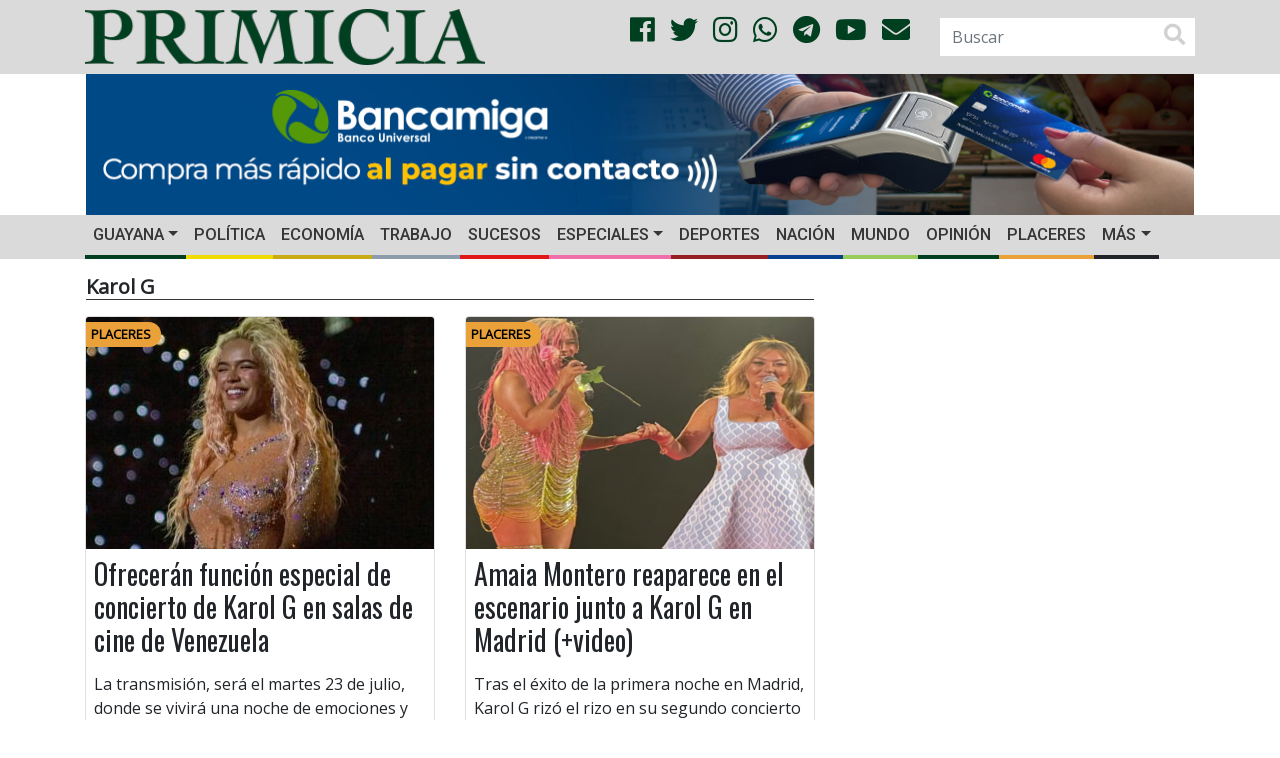

--- FILE ---
content_type: text/html; charset=UTF-8
request_url: https://primicia.com.ve/tag/karol-g/page/3/
body_size: 16504
content:
<!DOCTYPE html>
<html lang="es">
	<head>
        <!-- Google tag (gtag.js)
        <script async src="https://www.googletagmanager.com/gtag/js?id=G-W96RBFCZTM"></script>
        <script>
            window.dataLayer = window.dataLayer || [];
            function gtag(){dataLayer.push(arguments);}
            gtag('js', new Date());

            gtag('config', 'G-W96RBFCZTM');
        </script>-->
        <script async src="https://www.googletagmanager.com/gtag/js?id=G-9WVQ96TC0N"></script>
        <script>
            window.dataLayer = window.dataLayer || [];
            function gtag(){dataLayer.push(arguments);}
            gtag('js', new Date());

            gtag('config', 'G-9WVQ96TC0N');
        </script>


		<meta charset="UTF-8">
		<meta http-equiv="X-UA-Compatible" content="IE=edge">
        <meta name="viewport" content="width=device-width, initial-scale=1.0, maximum-scale=1.0, user-scalable=0">
        <!-- Chrome, Firefox OS and Opera -->
        <meta name="theme-color" content="#004020">
        <!-- Windows Phone -->
        <meta name="msapplication-navbutton-color" content="#004020">
        <!-- iOS Safari -->
        <meta name="apple-mobile-web-app-status-bar-style" content="#004020">
        <!--<link rel="shortcut icon" type="image/x-icon" href="https://primicia.com.ve/wp-content/themes/primicia/img/favicon.ico"/>-->
        <link rel="apple-touch-icon" sizes="180x180" href="https://primicia.com.ve/wp-content/themes/primicia/img/apple-touch-icon.png">
        <link rel="icon" type="image/png" sizes="32x32" href="https://primicia.com.ve/wp-content/themes/primicia/img/favicon-32x32.png">
        <link rel="icon" type="image/png" sizes="16x16" href="https://primicia.com.ve/wp-content/themes/primicia/img/favicon-16x16.png">
        <link rel="manifest" href="https://primicia.com.ve/wp-content/themes/primicia/img/site.webmanifest">
        <link rel="mask-icon" href="https://primicia.com.ve/wp-content/themes/primicia/img/safari-pinned-tab.svg" color="#5bbad5">
        <meta name="msapplication-TileColor" content="#da532c">
<meta name="author" content="Redacción PRIMICIA/Diario 2001">
    	<style>
#wpadminbar #wp-admin-bar-wccp_free_top_button .ab-icon:before {
	content: "\f160";
	color: #02CA02;
	top: 3px;
}
#wpadminbar #wp-admin-bar-wccp_free_top_button .ab-icon {
	transform: rotate(45deg);
}
</style>
<meta name='robots' content='index, follow, max-image-preview:large, max-snippet:-1, max-video-preview:-1' />
	<style>img:is([sizes="auto" i], [sizes^="auto," i]) { contain-intrinsic-size: 3000px 1500px }</style>
	
	<!-- This site is optimized with the Yoast SEO plugin v26.6 - https://yoast.com/wordpress/plugins/seo/ -->
	<link rel="canonical" href="https://primicia.com.ve/tag/karol-g/page/3/" />
	<link rel="prev" href="https://primicia.com.ve/tag/karol-g/page/2/" />
	<link rel="next" href="https://primicia.com.ve/tag/karol-g/page/4/" />
	<meta property="og:locale" content="es_ES" />
	<meta property="og:type" content="website" />
	<meta property="og:title" content="Karol G archivos - Página 3 de 9 - Diario Primicia" />
	<meta property="og:url" content="https://primicia.com.ve/tag/karol-g/" />
	<meta property="og:site_name" content="Diario Primicia" />
	<meta name="twitter:card" content="summary_large_image" />
	<meta name="twitter:site" content="@DiarioPrimicia" />
	<script type="application/ld+json" class="yoast-schema-graph">{"@context":"https://schema.org","@graph":[{"@type":"CollectionPage","@id":"https://primicia.com.ve/tag/karol-g/","url":"https://primicia.com.ve/tag/karol-g/page/3/","name":"Karol G archivos - Página 3 de 9 - Diario Primicia","isPartOf":{"@id":"https://primicia.com.ve/#website"},"primaryImageOfPage":{"@id":"https://primicia.com.ve/tag/karol-g/page/3/#primaryimage"},"image":{"@id":"https://primicia.com.ve/tag/karol-g/page/3/#primaryimage"},"thumbnailUrl":"https://primicia.com.ve/wp-content/uploads/2024/07/Karol-G-1-1080x720-1.jpeg","breadcrumb":{"@id":"https://primicia.com.ve/tag/karol-g/page/3/#breadcrumb"},"inLanguage":"es"},{"@type":"ImageObject","inLanguage":"es","@id":"https://primicia.com.ve/tag/karol-g/page/3/#primaryimage","url":"https://primicia.com.ve/wp-content/uploads/2024/07/Karol-G-1-1080x720-1.jpeg","contentUrl":"https://primicia.com.ve/wp-content/uploads/2024/07/Karol-G-1-1080x720-1.jpeg","width":1080,"height":720,"caption":"Karol G"},{"@type":"BreadcrumbList","@id":"https://primicia.com.ve/tag/karol-g/page/3/#breadcrumb","itemListElement":[{"@type":"ListItem","position":1,"name":"Portada","item":"https://primicia.com.ve/"},{"@type":"ListItem","position":2,"name":"Karol G"}]},{"@type":"WebSite","@id":"https://primicia.com.ve/#website","url":"https://primicia.com.ve/","name":"Diario Primicia","description":"Noticias del Estado Bolívar. Primicia, Primero y Mejor","publisher":{"@id":"https://primicia.com.ve/#organization"},"potentialAction":[{"@type":"SearchAction","target":{"@type":"EntryPoint","urlTemplate":"https://primicia.com.ve/?s={search_term_string}"},"query-input":{"@type":"PropertyValueSpecification","valueRequired":true,"valueName":"search_term_string"}}],"inLanguage":"es"},{"@type":"Organization","@id":"https://primicia.com.ve/#organization","name":"Editorial de Primicias, C.A.","url":"https://primicia.com.ve/","logo":{"@type":"ImageObject","inLanguage":"es","@id":"https://primicia.com.ve/#/schema/logo/image/","url":"https://primicia.com.ve/wp-content/uploads/2020/05/LogoPrimicia200x200.jpg","contentUrl":"https://primicia.com.ve/wp-content/uploads/2020/05/LogoPrimicia200x200.jpg","width":200,"height":208,"caption":"Editorial de Primicias, C.A."},"image":{"@id":"https://primicia.com.ve/#/schema/logo/image/"},"sameAs":["https://es-la.facebook.com/diarioprimicia/","https://x.com/DiarioPrimicia","https://www.instagram.com/diarioprimicia/?hl=es-la","https://www.youtube.com/user/diarioprimicia"]}]}</script>
	<!-- / Yoast SEO plugin. -->


<link rel='dns-prefetch' href='//cdnjs.cloudflare.com' />
<link rel='dns-prefetch' href='//stackpath.bootstrapcdn.com' />
<link rel='dns-prefetch' href='//use.fontawesome.com' />
<link rel='dns-prefetch' href='//fonts.googleapis.com' />
<link rel='dns-prefetch' href='//www.googletagmanager.com' />
<link rel='dns-prefetch' href='//pagead2.googlesyndication.com' />
<link rel="alternate" type="application/rss+xml" title="Diario Primicia &raquo; Etiqueta Karol G del feed" href="https://primicia.com.ve/tag/karol-g/feed/" />
<link rel='stylesheet' id='dashicons-css' href='https://primicia.com.ve/wp-includes/css/dashicons.min.css' type='text/css' media='all' />
<link rel='stylesheet' id='post-views-counter-frontend-css' href='https://primicia.com.ve/wp-content/plugins/post-views-counter/css/frontend.css' type='text/css' media='all' />
<link rel='stylesheet' id='wp-block-library-css' href='https://primicia.com.ve/wp-includes/css/dist/block-library/style.min.css' type='text/css' media='all' />
<style id='classic-theme-styles-inline-css' type='text/css'>
/*! This file is auto-generated */
.wp-block-button__link{color:#fff;background-color:#32373c;border-radius:9999px;box-shadow:none;text-decoration:none;padding:calc(.667em + 2px) calc(1.333em + 2px);font-size:1.125em}.wp-block-file__button{background:#32373c;color:#fff;text-decoration:none}
</style>
<style id='global-styles-inline-css' type='text/css'>
:root{--wp--preset--aspect-ratio--square: 1;--wp--preset--aspect-ratio--4-3: 4/3;--wp--preset--aspect-ratio--3-4: 3/4;--wp--preset--aspect-ratio--3-2: 3/2;--wp--preset--aspect-ratio--2-3: 2/3;--wp--preset--aspect-ratio--16-9: 16/9;--wp--preset--aspect-ratio--9-16: 9/16;--wp--preset--color--black: #000000;--wp--preset--color--cyan-bluish-gray: #abb8c3;--wp--preset--color--white: #ffffff;--wp--preset--color--pale-pink: #f78da7;--wp--preset--color--vivid-red: #cf2e2e;--wp--preset--color--luminous-vivid-orange: #ff6900;--wp--preset--color--luminous-vivid-amber: #fcb900;--wp--preset--color--light-green-cyan: #7bdcb5;--wp--preset--color--vivid-green-cyan: #00d084;--wp--preset--color--pale-cyan-blue: #8ed1fc;--wp--preset--color--vivid-cyan-blue: #0693e3;--wp--preset--color--vivid-purple: #9b51e0;--wp--preset--gradient--vivid-cyan-blue-to-vivid-purple: linear-gradient(135deg,rgba(6,147,227,1) 0%,rgb(155,81,224) 100%);--wp--preset--gradient--light-green-cyan-to-vivid-green-cyan: linear-gradient(135deg,rgb(122,220,180) 0%,rgb(0,208,130) 100%);--wp--preset--gradient--luminous-vivid-amber-to-luminous-vivid-orange: linear-gradient(135deg,rgba(252,185,0,1) 0%,rgba(255,105,0,1) 100%);--wp--preset--gradient--luminous-vivid-orange-to-vivid-red: linear-gradient(135deg,rgba(255,105,0,1) 0%,rgb(207,46,46) 100%);--wp--preset--gradient--very-light-gray-to-cyan-bluish-gray: linear-gradient(135deg,rgb(238,238,238) 0%,rgb(169,184,195) 100%);--wp--preset--gradient--cool-to-warm-spectrum: linear-gradient(135deg,rgb(74,234,220) 0%,rgb(151,120,209) 20%,rgb(207,42,186) 40%,rgb(238,44,130) 60%,rgb(251,105,98) 80%,rgb(254,248,76) 100%);--wp--preset--gradient--blush-light-purple: linear-gradient(135deg,rgb(255,206,236) 0%,rgb(152,150,240) 100%);--wp--preset--gradient--blush-bordeaux: linear-gradient(135deg,rgb(254,205,165) 0%,rgb(254,45,45) 50%,rgb(107,0,62) 100%);--wp--preset--gradient--luminous-dusk: linear-gradient(135deg,rgb(255,203,112) 0%,rgb(199,81,192) 50%,rgb(65,88,208) 100%);--wp--preset--gradient--pale-ocean: linear-gradient(135deg,rgb(255,245,203) 0%,rgb(182,227,212) 50%,rgb(51,167,181) 100%);--wp--preset--gradient--electric-grass: linear-gradient(135deg,rgb(202,248,128) 0%,rgb(113,206,126) 100%);--wp--preset--gradient--midnight: linear-gradient(135deg,rgb(2,3,129) 0%,rgb(40,116,252) 100%);--wp--preset--font-size--small: 13px;--wp--preset--font-size--medium: 20px;--wp--preset--font-size--large: 36px;--wp--preset--font-size--x-large: 42px;--wp--preset--spacing--20: 0.44rem;--wp--preset--spacing--30: 0.67rem;--wp--preset--spacing--40: 1rem;--wp--preset--spacing--50: 1.5rem;--wp--preset--spacing--60: 2.25rem;--wp--preset--spacing--70: 3.38rem;--wp--preset--spacing--80: 5.06rem;--wp--preset--shadow--natural: 6px 6px 9px rgba(0, 0, 0, 0.2);--wp--preset--shadow--deep: 12px 12px 50px rgba(0, 0, 0, 0.4);--wp--preset--shadow--sharp: 6px 6px 0px rgba(0, 0, 0, 0.2);--wp--preset--shadow--outlined: 6px 6px 0px -3px rgba(255, 255, 255, 1), 6px 6px rgba(0, 0, 0, 1);--wp--preset--shadow--crisp: 6px 6px 0px rgba(0, 0, 0, 1);}:where(.is-layout-flex){gap: 0.5em;}:where(.is-layout-grid){gap: 0.5em;}body .is-layout-flex{display: flex;}.is-layout-flex{flex-wrap: wrap;align-items: center;}.is-layout-flex > :is(*, div){margin: 0;}body .is-layout-grid{display: grid;}.is-layout-grid > :is(*, div){margin: 0;}:where(.wp-block-columns.is-layout-flex){gap: 2em;}:where(.wp-block-columns.is-layout-grid){gap: 2em;}:where(.wp-block-post-template.is-layout-flex){gap: 1.25em;}:where(.wp-block-post-template.is-layout-grid){gap: 1.25em;}.has-black-color{color: var(--wp--preset--color--black) !important;}.has-cyan-bluish-gray-color{color: var(--wp--preset--color--cyan-bluish-gray) !important;}.has-white-color{color: var(--wp--preset--color--white) !important;}.has-pale-pink-color{color: var(--wp--preset--color--pale-pink) !important;}.has-vivid-red-color{color: var(--wp--preset--color--vivid-red) !important;}.has-luminous-vivid-orange-color{color: var(--wp--preset--color--luminous-vivid-orange) !important;}.has-luminous-vivid-amber-color{color: var(--wp--preset--color--luminous-vivid-amber) !important;}.has-light-green-cyan-color{color: var(--wp--preset--color--light-green-cyan) !important;}.has-vivid-green-cyan-color{color: var(--wp--preset--color--vivid-green-cyan) !important;}.has-pale-cyan-blue-color{color: var(--wp--preset--color--pale-cyan-blue) !important;}.has-vivid-cyan-blue-color{color: var(--wp--preset--color--vivid-cyan-blue) !important;}.has-vivid-purple-color{color: var(--wp--preset--color--vivid-purple) !important;}.has-black-background-color{background-color: var(--wp--preset--color--black) !important;}.has-cyan-bluish-gray-background-color{background-color: var(--wp--preset--color--cyan-bluish-gray) !important;}.has-white-background-color{background-color: var(--wp--preset--color--white) !important;}.has-pale-pink-background-color{background-color: var(--wp--preset--color--pale-pink) !important;}.has-vivid-red-background-color{background-color: var(--wp--preset--color--vivid-red) !important;}.has-luminous-vivid-orange-background-color{background-color: var(--wp--preset--color--luminous-vivid-orange) !important;}.has-luminous-vivid-amber-background-color{background-color: var(--wp--preset--color--luminous-vivid-amber) !important;}.has-light-green-cyan-background-color{background-color: var(--wp--preset--color--light-green-cyan) !important;}.has-vivid-green-cyan-background-color{background-color: var(--wp--preset--color--vivid-green-cyan) !important;}.has-pale-cyan-blue-background-color{background-color: var(--wp--preset--color--pale-cyan-blue) !important;}.has-vivid-cyan-blue-background-color{background-color: var(--wp--preset--color--vivid-cyan-blue) !important;}.has-vivid-purple-background-color{background-color: var(--wp--preset--color--vivid-purple) !important;}.has-black-border-color{border-color: var(--wp--preset--color--black) !important;}.has-cyan-bluish-gray-border-color{border-color: var(--wp--preset--color--cyan-bluish-gray) !important;}.has-white-border-color{border-color: var(--wp--preset--color--white) !important;}.has-pale-pink-border-color{border-color: var(--wp--preset--color--pale-pink) !important;}.has-vivid-red-border-color{border-color: var(--wp--preset--color--vivid-red) !important;}.has-luminous-vivid-orange-border-color{border-color: var(--wp--preset--color--luminous-vivid-orange) !important;}.has-luminous-vivid-amber-border-color{border-color: var(--wp--preset--color--luminous-vivid-amber) !important;}.has-light-green-cyan-border-color{border-color: var(--wp--preset--color--light-green-cyan) !important;}.has-vivid-green-cyan-border-color{border-color: var(--wp--preset--color--vivid-green-cyan) !important;}.has-pale-cyan-blue-border-color{border-color: var(--wp--preset--color--pale-cyan-blue) !important;}.has-vivid-cyan-blue-border-color{border-color: var(--wp--preset--color--vivid-cyan-blue) !important;}.has-vivid-purple-border-color{border-color: var(--wp--preset--color--vivid-purple) !important;}.has-vivid-cyan-blue-to-vivid-purple-gradient-background{background: var(--wp--preset--gradient--vivid-cyan-blue-to-vivid-purple) !important;}.has-light-green-cyan-to-vivid-green-cyan-gradient-background{background: var(--wp--preset--gradient--light-green-cyan-to-vivid-green-cyan) !important;}.has-luminous-vivid-amber-to-luminous-vivid-orange-gradient-background{background: var(--wp--preset--gradient--luminous-vivid-amber-to-luminous-vivid-orange) !important;}.has-luminous-vivid-orange-to-vivid-red-gradient-background{background: var(--wp--preset--gradient--luminous-vivid-orange-to-vivid-red) !important;}.has-very-light-gray-to-cyan-bluish-gray-gradient-background{background: var(--wp--preset--gradient--very-light-gray-to-cyan-bluish-gray) !important;}.has-cool-to-warm-spectrum-gradient-background{background: var(--wp--preset--gradient--cool-to-warm-spectrum) !important;}.has-blush-light-purple-gradient-background{background: var(--wp--preset--gradient--blush-light-purple) !important;}.has-blush-bordeaux-gradient-background{background: var(--wp--preset--gradient--blush-bordeaux) !important;}.has-luminous-dusk-gradient-background{background: var(--wp--preset--gradient--luminous-dusk) !important;}.has-pale-ocean-gradient-background{background: var(--wp--preset--gradient--pale-ocean) !important;}.has-electric-grass-gradient-background{background: var(--wp--preset--gradient--electric-grass) !important;}.has-midnight-gradient-background{background: var(--wp--preset--gradient--midnight) !important;}.has-small-font-size{font-size: var(--wp--preset--font-size--small) !important;}.has-medium-font-size{font-size: var(--wp--preset--font-size--medium) !important;}.has-large-font-size{font-size: var(--wp--preset--font-size--large) !important;}.has-x-large-font-size{font-size: var(--wp--preset--font-size--x-large) !important;}
:where(.wp-block-post-template.is-layout-flex){gap: 1.25em;}:where(.wp-block-post-template.is-layout-grid){gap: 1.25em;}
:where(.wp-block-columns.is-layout-flex){gap: 2em;}:where(.wp-block-columns.is-layout-grid){gap: 2em;}
:root :where(.wp-block-pullquote){font-size: 1.5em;line-height: 1.6;}
</style>
<link rel='stylesheet' id='bootstrapCSS-css' href='https://stackpath.bootstrapcdn.com/bootstrap/4.1.3/css/bootstrap.min.css' type='text/css' media='all' />
<link rel='stylesheet' id='lightboxCSS-css' href='https://cdnjs.cloudflare.com/ajax/libs/ekko-lightbox/5.3.0/ekko-lightbox.css' type='text/css' media='all' />
<link rel='stylesheet' id='fontAwesome-css' href='https://use.fontawesome.com/releases/v5.0.13/css/all.css' type='text/css' media='all' />
<link rel='stylesheet' id='slickCarousel-css' href='https://cdnjs.cloudflare.com/ajax/libs/slick-carousel/1.9.0/slick.min.css' type='text/css' media='all' />
<link rel='stylesheet' id='slickCarouselTheme-css' href='https://cdnjs.cloudflare.com/ajax/libs/slick-carousel/1.9.0/slick-theme.min.css' type='text/css' media='all' />
<link rel='stylesheet' id='OpenSansOswaldCSS-css' href='https://fonts.googleapis.com/css?family=Open+Sans%7COswald%7CRoboto%3A500&#038;ver=6.8.3' type='text/css' media='all' />
<link rel='stylesheet' id='primiciaCSS-css' href='https://primicia.com.ve/wp-content/themes/primicia/css/primicia.css' type='text/css' media='all' />
<meta name="generator" content="Site Kit by Google 1.170.0" /><script id="wpcp_disable_selection" type="text/javascript">
var image_save_msg='You are not allowed to save images!';
	var no_menu_msg='Context Menu disabled!';
	var smessage = "";

function disableEnterKey(e)
{
	var elemtype = e.target.tagName;
	
	elemtype = elemtype.toUpperCase();
	
	if (elemtype == "TEXT" || elemtype == "TEXTAREA" || elemtype == "INPUT" || elemtype == "PASSWORD" || elemtype == "SELECT" || elemtype == "OPTION" || elemtype == "EMBED")
	{
		elemtype = 'TEXT';
	}
	
	if (e.ctrlKey){
     var key;
     if(window.event)
          key = window.event.keyCode;     //IE
     else
          key = e.which;     //firefox (97)
    //if (key != 17) alert(key);
     if (elemtype!= 'TEXT' && (key == 97 || key == 65 || key == 67 || key == 99 || key == 88 || key == 120 || key == 26 || key == 85  || key == 86 || key == 83 || key == 43 || key == 73))
     {
		if(wccp_free_iscontenteditable(e)) return true;
		show_wpcp_message('You are not allowed to copy content or view source');
		return false;
     }else
     	return true;
     }
}


/*For contenteditable tags*/
function wccp_free_iscontenteditable(e)
{
	var e = e || window.event; // also there is no e.target property in IE. instead IE uses window.event.srcElement
  	
	var target = e.target || e.srcElement;

	var elemtype = e.target.nodeName;
	
	elemtype = elemtype.toUpperCase();
	
	var iscontenteditable = "false";
		
	if(typeof target.getAttribute!="undefined" ) iscontenteditable = target.getAttribute("contenteditable"); // Return true or false as string
	
	var iscontenteditable2 = false;
	
	if(typeof target.isContentEditable!="undefined" ) iscontenteditable2 = target.isContentEditable; // Return true or false as boolean

	if(target.parentElement.isContentEditable) iscontenteditable2 = true;
	
	if (iscontenteditable == "true" || iscontenteditable2 == true)
	{
		if(typeof target.style!="undefined" ) target.style.cursor = "text";
		
		return true;
	}
}

////////////////////////////////////
function disable_copy(e)
{	
	var e = e || window.event; // also there is no e.target property in IE. instead IE uses window.event.srcElement
	
	var elemtype = e.target.tagName;
	
	elemtype = elemtype.toUpperCase();
	
	if (elemtype == "TEXT" || elemtype == "TEXTAREA" || elemtype == "INPUT" || elemtype == "PASSWORD" || elemtype == "SELECT" || elemtype == "OPTION" || elemtype == "EMBED")
	{
		elemtype = 'TEXT';
	}
	
	if(wccp_free_iscontenteditable(e)) return true;
	
	var isSafari = /Safari/.test(navigator.userAgent) && /Apple Computer/.test(navigator.vendor);
	
	var checker_IMG = '';
	if (elemtype == "IMG" && checker_IMG == 'checked' && e.detail >= 2) {show_wpcp_message(alertMsg_IMG);return false;}
	if (elemtype != "TEXT")
	{
		if (smessage !== "" && e.detail == 2)
			show_wpcp_message(smessage);
		
		if (isSafari)
			return true;
		else
			return false;
	}	
}

//////////////////////////////////////////
function disable_copy_ie()
{
	var e = e || window.event;
	var elemtype = window.event.srcElement.nodeName;
	elemtype = elemtype.toUpperCase();
	if(wccp_free_iscontenteditable(e)) return true;
	if (elemtype == "IMG") {show_wpcp_message(alertMsg_IMG);return false;}
	if (elemtype != "TEXT" && elemtype != "TEXTAREA" && elemtype != "INPUT" && elemtype != "PASSWORD" && elemtype != "SELECT" && elemtype != "OPTION" && elemtype != "EMBED")
	{
		return false;
	}
}	
function reEnable()
{
	return true;
}
document.onkeydown = disableEnterKey;
document.onselectstart = disable_copy_ie;
if(navigator.userAgent.indexOf('MSIE')==-1)
{
	document.onmousedown = disable_copy;
	document.onclick = reEnable;
}
function disableSelection(target)
{
    //For IE This code will work
    if (typeof target.onselectstart!="undefined")
    target.onselectstart = disable_copy_ie;
    
    //For Firefox This code will work
    else if (typeof target.style.MozUserSelect!="undefined")
    {target.style.MozUserSelect="none";}
    
    //All other  (ie: Opera) This code will work
    else
    target.onmousedown=function(){return false}
    target.style.cursor = "default";
}
//Calling the JS function directly just after body load
window.onload = function(){disableSelection(document.body);};

//////////////////special for safari Start////////////////
var onlongtouch;
var timer;
var touchduration = 1000; //length of time we want the user to touch before we do something

var elemtype = "";
function touchstart(e) {
	var e = e || window.event;
  // also there is no e.target property in IE.
  // instead IE uses window.event.srcElement
  	var target = e.target || e.srcElement;
	
	elemtype = window.event.srcElement.nodeName;
	
	elemtype = elemtype.toUpperCase();
	
	if(!wccp_pro_is_passive()) e.preventDefault();
	if (!timer) {
		timer = setTimeout(onlongtouch, touchduration);
	}
}

function touchend() {
    //stops short touches from firing the event
    if (timer) {
        clearTimeout(timer);
        timer = null;
    }
	onlongtouch();
}

onlongtouch = function(e) { //this will clear the current selection if anything selected
	
	if (elemtype != "TEXT" && elemtype != "TEXTAREA" && elemtype != "INPUT" && elemtype != "PASSWORD" && elemtype != "SELECT" && elemtype != "EMBED" && elemtype != "OPTION")	
	{
		if (window.getSelection) {
			if (window.getSelection().empty) {  // Chrome
			window.getSelection().empty();
			} else if (window.getSelection().removeAllRanges) {  // Firefox
			window.getSelection().removeAllRanges();
			}
		} else if (document.selection) {  // IE?
			document.selection.empty();
		}
		return false;
	}
};

document.addEventListener("DOMContentLoaded", function(event) { 
    window.addEventListener("touchstart", touchstart, false);
    window.addEventListener("touchend", touchend, false);
});

function wccp_pro_is_passive() {

  var cold = false,
  hike = function() {};

  try {
	  const object1 = {};
  var aid = Object.defineProperty(object1, 'passive', {
  get() {cold = true}
  });
  window.addEventListener('test', hike, aid);
  window.removeEventListener('test', hike, aid);
  } catch (e) {}

  return cold;
}
/*special for safari End*/
</script>
<script id="wpcp_disable_Right_Click" type="text/javascript">
document.ondragstart = function() { return false;}
	function nocontext(e) {
	   return false;
	}
	document.oncontextmenu = nocontext;
</script>
<style>
.unselectable
{
-moz-user-select:none;
-webkit-user-select:none;
cursor: default;
}
html
{
-webkit-touch-callout: none;
-webkit-user-select: none;
-khtml-user-select: none;
-moz-user-select: none;
-ms-user-select: none;
user-select: none;
-webkit-tap-highlight-color: rgba(0,0,0,0);
}
</style>
<script id="wpcp_css_disable_selection" type="text/javascript">
var e = document.getElementsByTagName('body')[0];
if(e)
{
	e.setAttribute('unselectable',"on");
}
</script>

<!-- Metaetiquetas de Google AdSense añadidas por Site Kit -->
<meta name="google-adsense-platform-account" content="ca-host-pub-2644536267352236">
<meta name="google-adsense-platform-domain" content="sitekit.withgoogle.com">
<!-- Acabar con las metaetiquetas de Google AdSense añadidas por Site Kit -->

<!-- Fragmento de código de Google Adsense añadido por Site Kit -->
<script type="text/javascript" async="async" src="https://pagead2.googlesyndication.com/pagead/js/adsbygoogle.js?client=ca-pub-3463866980169296&amp;host=ca-host-pub-2644536267352236" crossorigin="anonymous"></script>

<!-- Final del fragmento de código de Google Adsense añadido por Site Kit -->
	</head>
	<body>
        <script>

            function resizeIFrameToFitContent( iFrame ) {
                console.log(iFrame);
                iFrame.width  = iFrame.contentWindow.document.body.scrollWidth;
                iFrame.height = iFrame.contentWindow.document.body.scrollHeight;
            }

            window.addEventListener('DOMContentLoaded', function(e) {
                var iframes = document.querySelectorAll("iframe");
                for( var i = 0; i < iframes.length; i++) {
                    resizeIFrameToFitContent( iframes[i] );
                }
            } );
        </script>
		<header>
            <div class="blog-header">
                <div class="container">
                    <div class="row align-items-center">
						                        <div class="col-12 col-sm-12 col-md-4 col-lg-5 col-xl-5">
                            <a href="https://primicia.com.ve/"><img src="https://primicia.com.ve/wp-content/themes/primicia/img/primicia-logo.png" class="img-fluid logo" alt=""></a>
                        </div>
                        <div class="col-md-2 col-lg-4 col-xl-4 d-none d-md-block d-xl-block d-lg-block text-right align-middle">
                            <ul class="list-unstyled list-inline social text-right social-style">
                                <li class="list-inline-item"><a href="https://www.facebook.com/diarioprimicia/" target="_blank"><i class="fab fa-facebook color-social"></i></a></li>
                                <li class="list-inline-item"><a href="https://twitter.com/diarioprimicia?lang=es" target="_blank"><i class="fab fa-twitter color-social"></i></a></li>
                                <li class="list-inline-item"><a href="https://www.instagram.com/diarioprimicia/?hl=es-la" target="_blank"><i class="fab fa-instagram color-social"></i></a></li>
                                <li class="list-inline-item"><a href="https://chat.whatsapp.com/Kns38oYKpt0ITdfo2iA2A5" target="_blank"><i class="fab fa-whatsapp color-social"></i></a></li>
                                <li class="list-inline-item"><a href="https://t.me/diarioprimicia" target="_blank"><i class="fab fa-telegram color-social"></i></a></li>
                                <li class="list-inline-item"><a href="https://www.youtube.com/channel/UCrQAUUMm_sb85WHHxPSUJXA" target="_blank"><i class="fab fa-youtube color-social"></i></i></a></li>
                                <li class="list-inline-item"><a href="mailto:contacto@primicia.com.ve?subject=Contacto%20Primicia" target="_blank"><i class="fa fa-envelope color-social"></i></a></li>
                            </ul>
                        </div>
                        <!--<div class="col-xs-2"></div>-->
                        <div class="col-6 col-sm-5 col-md-4 col-lg-3 col-xl-3 d-none d-md-block d-xl-block d-lg-block">
                            <div class="float-rigth">
									<form role="search" method="get" id="searchform" class="form-inline searchform" action="https://primicia.com.ve/">
		<label class="sr-only" for="inlineFormInputGroup">BUSCAR</label>
		<div class="input-group">
			<input name="s" id="s" type="text" class="form-control"  placeholder="Buscar" value="">
            <span class="input-group-addon"><i class="fas fa-search fa-lg" aria-hidden="true"></i></span>
		</div>
	</form>                            </div>
                        </div>
                    </div>
                </div>
            </div>
            <class class="banner-header">
                <div class="container">
                    <div class="row zone-ad px-3">
                        <div class="col-12 col-xs-12 col-sm-12 col-md-12 col-lg-12 col-xl-12 vertical-center my-auto px-0 d-none d-sm-none d-md-none d-xl-block d-lg-block text-center">
                            <!-- Revive Adserver Etiqueta iFrame - Generated with Revive Adserver v5.4.1 -->
                            <!--<iframe id='a250ae91' name='a250ae91' src='https://publicidad.primicia.com.ve/www/delivery/afr.php?zoneid=1&amp;cb=1' frameborder='0' scrolling='no' width='1142' height='142' allow='autoplay'><a href='https://publicidad.primicia.com.ve/www/delivery/ck.php?n=abcab01c&amp;cb=1' target='_blank'><img src='https://publicidad.primicia.com.ve/www/delivery/avw.php?zoneid=1&amp;cb=1&amp;n=abcab01c' border='0' alt='' /></a></iframe>-->
                            <a id="bancamiga" href="https://www.bancamiga.com/landing-tarjeta-de-debito-mastercard/" target="_blank" class="d-block d-md-block d-xl-block d-lg-block" onclick="captureOutboundLink('https://www.bancamiga.com/landing-tarjeta-de-debito-mastercard/'); return false;">
                                <img src="https://primicia.com.ve/wp-content/themes/primicia/img/Banner1142x142.png" class="img-fluid" alt="">
                            </a>
                        </div>

                        <div class="col-12 col-xs-12 col-sm-12 vertical-center my-auto px-0 d-block d-sm-block d-md-block d-xl-none d-lg-none text-center">
                            <!-- Revive Adserver Etiqueta iFrame - Generated with Revive Adserver v5.4.1 -->
                            <!--<iframe id='ae32639d' name='ae32639d' src='https://publicidad.primicia.com.ve/www/delivery/afr.php?zoneid=2&amp;cb=2' frameborder='0' scrolling='no' width='464' height='120' allow='autoplay'><a href='https://publicidad.primicia.com.ve/www/delivery/ck.php?n=ad625031&amp;cb=2' target='_blank'><img src='https://publicidad.primicia.com.ve/www/delivery/avw.php?zoneid=2&amp;cb=2&amp;n=ad625031' border='0' alt='' /></a></iframe>-->

                            <a id="fospuca_movil" href="https://www.bancamiga.com/landing-tarjeta-de-debito-mastercard/" target="_blank" class="d-block d-md-block d-xl-block d-lg-block" onclick="captureOutboundLink('https://www.bancamiga.com/landing-tarjeta-de-debito-mastercard/'); return false;">
                                <img src="https://primicia.com.ve/wp-content/themes/primicia/img/Banner465x120.png" class="img-fluid" alt="">
                            </a>
                        </div>

                        <!--<div class="col-12 col-xs-12 col-sm-12 col-md-6 col-lg-6 col-xl-6 vertical-center my-auto px-0 d-none d-sm-none d-md-block d-xl-block d-lg-block text-center">
                            <a href="https://primicia.com.ve/wp-content/uploads/edicion-digital/gc/PC-03/html5/index.html" target="_blank" class="d-block d-md-block d-xl-block d-lg-block">
                                <img src="https://primicia.com.ve/wp-content/themes/primicia/img/banner-comercial.gif" class="img-fluid" alt="">
                            </a>
                        </div>-->

                        <!--<div class="col-12 col-xs-12 col-sm-6 col-md-6 col-lg-6 col-xl-6 vertical-center my-auto px-0 d-block d-sm-block d-md-block d-xl-block d-lg-block text-center">
                            <a href="#clasificados" class="d-none d-md-block d-xl-block d-lg-block">
                                <img src="https://primicia.com.ve/wp-content/themes/primicia/img/banner-clasificados.gif" class="img-fluid" alt="">
                            </a>
                        </div>
                         <div class="col-12 col-xs-12 col-sm-12 col-md-12 col-lg-12 col-xl-12 vertical-center my-auto px-0">
                            <a href="https://primicia.com.ve/wp-content/uploads/edicion-digital/gc/PC-01/html5/index.html" target='_blank' class="d-none d-sm-none d-md-block d-xl-block d-lg-block text-center img-fluid" onclick="captureOutboundLink('#'); return false;">
                                <img src="https://primicia.com.ve/wp-content/themes/primicia/img/GICPC012022WEB.gif" class="img-fluid" alt="">
                            </a>

                             <a href="https://primicia.com.ve/wp-content/uploads/edicion-digital/gc/PC-01/html5/index.html" target='_blank' class="d-block d-sm-block d-md-none d-xl-none d-lg-none text-center img-fluid" onclick="captureOutboundLink('#'); return false;">
                                 <img src="https://primicia.com.ve/wp-content/themes/primicia/img/GICPC012022MOVIL.gif" class="img-fluid" alt="">
                             </a>
                        </div>-->
                        <!--<div class="col-12 col-xs-12 col-sm-6 col-md-6 col-lg-6 col-xl-6 vertical-center my-auto px-0 d-block d-sm-block d-md-block d-xl-block d-lg-block text-center">
                            <a href="https://primicia.com.ve/wp-content/uploads/edicion-digital/sociales/edicion-13/html5/index.html" class="d-none d-md-block d-xl-block d-lg-block">
                        		<img src="https://primicia.com.ve/wp-content/themes/primicia/img/banner-sociales13.jpg" class="img-fluid" alt="">
                        	</a>-->
								<!-- Revive Adserver Etiqueta iFrame - Generated with Revive Adserver v5.2.0 -->
								<!--<iframe id='a5a56b39' name='a5a56b39' src='https://publicidad.primicia.com.ve/www/delivery/afr.php?zoneid=3&amp;cb=1' frameborder='0' scrolling='no' width='462' height='120' allow='autoplay'><a href='https://publicidad.primicia.com.ve/www/delivery/ck.php?n=aaaa308f&amp;cb=1' target='_blank'><img src='https://publicidad.primicia.com.ve/www/delivery/avw.php?zoneid=3&amp;cb=1&amp;n=aaaa308f' border='0' alt='' /></a></iframe>-->
                                <!-- Revive Adserver Etiqueta iFrame - Generated with Revive Adserver v5.2.0 -->
                            <!-- Revive Adserver Etiqueta iFrame - Generated with Revive Adserver v5.2.0 -->
                            <!-- Revive Adserver Etiqueta JS asincrónica - Generated with Revive Adserver v5.2.0 -->
                           <!-- <ins data-revive-zoneid="4" data-revive-id="75b60534b2170cf9df7d23fb993b9f9e"></ins>
                            <script async src="//publicidad.primicia.com.ve/www/delivery/asyncjs.php"></script>-->
                       <!-- </div>-->
                        <!--<div class="col-lg-1 col-xl-1 vertical-center my-auto px-0"><a href="https://primicia.com.ve/categoria/mas/fundacion-primicia/" class="btn_head btn_fundacion d-none d-lg-block"><img src="https://primicia.com.ve/wp-content/themes/primicia/img/fundacion.png" class="img-fluid" alt=""></a></div>-->
                        <!--<div class="col-lg-1 col-xl-1 vertical-center my-auto px-0"><a href="https://primicia.com.ve/categoria/especiales/yerberito/" class="btn_head btn_yerberito d-none d-lg-block"><img src="https://primicia.com.ve/wp-content/themes/primicia/img/yerberito.png" class="img-fluid" alt=""></a></div>-->
                    </div>
                </div>
            </class>
            <div class="menu-header">
                <div class="container-fluid">
                    <nav id="site-navigation" class="navbar navbar-expand-lg" role="navigation">
                        <div class="container flex-row-reverse">
                            <button class="navbar-toggler hidden-md-up pull-right" type="button" data-toggle="collapse" data-target="#collapse-menu" aria-controls="collapse-menu" aria-expanded="false" aria-label="Toggle navigation">
                                <i class="fas fa-bars"></i>
                            </button>
                            <div id="collapse-menu" class="collapse navbar-collapse"><ul id="menu-top-menu" class="navbar-nav nav"><li itemscope="itemscope" itemtype="https://www.schema.org/SiteNavigationElement" id="menu-item-9" class="menu-item menu-item-type-custom menu-item-object-custom menu-item-home menu-item-9 menu-inicio nav-item"><a title="Inicio" href="https://primicia.com.ve" class="nav-link">Inicio</a></li>
<li itemscope="itemscope" itemtype="https://www.schema.org/SiteNavigationElement" id="menu-item-17" class="menu-item menu-item-type-taxonomy menu-item-object-category menu-item-has-children dropdown menu-item-17 menu-guayana nav-item"><a title="Guayana" href="https://primicia.com.ve/categoria/guayana/" data-toggle="dropdown" data-hover="dropdown" aria-haspopup="true" aria-expanded="false" class="dropdown-toggle nav-link" id="menu-item-dropdown-17">Guayana</a>
<ul class="dropdown-menu" aria-labelledby="menu-item-dropdown-17" role="menu">
	<li itemscope="itemscope" itemtype="https://www.schema.org/SiteNavigationElement" id="menu-item-18" class="menu-item menu-item-type-taxonomy menu-item-object-category menu-item-18 menu-ciudad nav-item"><a title="Ciudad" href="https://primicia.com.ve/categoria/guayana/ciudad/" class="dropdown-item">Ciudad</a></li>
	<li itemscope="itemscope" itemtype="https://www.schema.org/SiteNavigationElement" id="menu-item-19" class="menu-item menu-item-type-taxonomy menu-item-object-category menu-item-19 menu-regiones nav-item"><a title="Regiones" href="https://primicia.com.ve/categoria/guayana/regiones/" class="dropdown-item">Regiones</a></li>
</ul>
</li>
<li itemscope="itemscope" itemtype="https://www.schema.org/SiteNavigationElement" id="menu-item-31" class="menu-item menu-item-type-taxonomy menu-item-object-category menu-item-31 menu-politica nav-item"><a title="Política" href="https://primicia.com.ve/categoria/politica/" class="nav-link">Política</a></li>
<li itemscope="itemscope" itemtype="https://www.schema.org/SiteNavigationElement" id="menu-item-11" class="menu-item menu-item-type-taxonomy menu-item-object-category menu-item-11 menu-economia nav-item"><a title="Economía" href="https://primicia.com.ve/categoria/economia/" class="nav-link">Economía</a></li>
<li itemscope="itemscope" itemtype="https://www.schema.org/SiteNavigationElement" id="menu-item-33" class="menu-item menu-item-type-taxonomy menu-item-object-category menu-item-33 menu-trabajo nav-item"><a title="Trabajo" href="https://primicia.com.ve/categoria/trabajo/" class="nav-link">Trabajo</a></li>
<li itemscope="itemscope" itemtype="https://www.schema.org/SiteNavigationElement" id="menu-item-32" class="menu-item menu-item-type-taxonomy menu-item-object-category menu-item-32 menu-sucesos nav-item"><a title="Sucesos" href="https://primicia.com.ve/categoria/sucesos/" class="nav-link">Sucesos</a></li>
<li itemscope="itemscope" itemtype="https://www.schema.org/SiteNavigationElement" id="menu-item-12" class="menu-item menu-item-type-taxonomy menu-item-object-category menu-item-has-children dropdown menu-item-12 menu-especiales nav-item"><a title="Especiales" href="https://primicia.com.ve/categoria/especiales/" data-toggle="dropdown" data-hover="dropdown" aria-haspopup="true" aria-expanded="false" class="dropdown-toggle nav-link" id="menu-item-dropdown-12">Especiales</a>
<ul class="dropdown-menu" aria-labelledby="menu-item-dropdown-12" role="menu">
	<li itemscope="itemscope" itemtype="https://www.schema.org/SiteNavigationElement" id="menu-item-4730434" class="menu-item menu-item-type-taxonomy menu-item-object-category menu-item-4730434 menu-especiales nav-item"><a title="Especiales" href="https://primicia.com.ve/categoria/especiales/especiales-especiales/" class="dropdown-item">Especiales</a></li>
	<li itemscope="itemscope" itemtype="https://www.schema.org/SiteNavigationElement" id="menu-item-13" class="menu-item menu-item-type-taxonomy menu-item-object-category menu-item-13 menu-emprendimiento nav-item"><a title="Emprendimiento" href="https://primicia.com.ve/categoria/especiales/emprendimiento/" class="dropdown-item">Emprendimiento</a></li>
	<li itemscope="itemscope" itemtype="https://www.schema.org/SiteNavigationElement" id="menu-item-14" class="menu-item menu-item-type-taxonomy menu-item-object-category menu-item-14 menu-ninos-y-jovenes nav-item"><a title="Niños y Jóvenes" href="https://primicia.com.ve/categoria/especiales/ninos-y-jovenes/" class="dropdown-item">Niños y Jóvenes</a></li>
	<li itemscope="itemscope" itemtype="https://www.schema.org/SiteNavigationElement" id="menu-item-56303" class="menu-item menu-item-type-taxonomy menu-item-object-category menu-item-56303 menu-sociales nav-item"><a title="Sociales" href="https://primicia.com.ve/categoria/especiales/sociales/" class="dropdown-item">Sociales</a></li>
	<li itemscope="itemscope" itemtype="https://www.schema.org/SiteNavigationElement" id="menu-item-15" class="menu-item menu-item-type-taxonomy menu-item-object-category menu-item-15 menu-tucancito nav-item"><a title="Tucancito" href="https://primicia.com.ve/categoria/especiales/tucancito/" class="dropdown-item">Tucancito</a></li>
	<li itemscope="itemscope" itemtype="https://www.schema.org/SiteNavigationElement" id="menu-item-16" class="menu-item menu-item-type-taxonomy menu-item-object-category menu-item-16 menu-yerberito nav-item"><a title="Yerberito" href="https://primicia.com.ve/categoria/especiales/yerberito/" class="dropdown-item">Yerberito</a></li>
</ul>
</li>
<li itemscope="itemscope" itemtype="https://www.schema.org/SiteNavigationElement" id="menu-item-10" class="menu-item menu-item-type-taxonomy menu-item-object-category menu-item-10 menu-deportes nav-item"><a title="Deportes" href="https://primicia.com.ve/categoria/deportes/" class="nav-link">Deportes</a></li>
<li itemscope="itemscope" itemtype="https://www.schema.org/SiteNavigationElement" id="menu-item-28" class="menu-item menu-item-type-taxonomy menu-item-object-category menu-item-28 menu-nacion nav-item"><a title="Nación" href="https://primicia.com.ve/categoria/nacion/" class="nav-link">Nación</a></li>
<li itemscope="itemscope" itemtype="https://www.schema.org/SiteNavigationElement" id="menu-item-27" class="menu-item menu-item-type-taxonomy menu-item-object-category menu-item-27 menu-mundo nav-item"><a title="Mundo" href="https://primicia.com.ve/categoria/mundo/" class="nav-link">Mundo</a></li>
<li itemscope="itemscope" itemtype="https://www.schema.org/SiteNavigationElement" id="menu-item-29" class="menu-item menu-item-type-taxonomy menu-item-object-category menu-item-29 menu-opinion nav-item"><a title="Opinión" href="https://primicia.com.ve/categoria/opinion/" class="nav-link">Opinión</a></li>
<li itemscope="itemscope" itemtype="https://www.schema.org/SiteNavigationElement" id="menu-item-30" class="menu-item menu-item-type-taxonomy menu-item-object-category menu-item-30 menu-placeres nav-item"><a title="Placeres" href="https://primicia.com.ve/categoria/placeres/" class="nav-link">Placeres</a></li>
<li itemscope="itemscope" itemtype="https://www.schema.org/SiteNavigationElement" id="menu-item-20" class="menu-item menu-item-type-taxonomy menu-item-object-category menu-item-has-children dropdown menu-item-20 menu-mas nav-item"><a title="Más" href="https://primicia.com.ve/categoria/mas/" data-toggle="dropdown" data-hover="dropdown" aria-haspopup="true" aria-expanded="false" class="dropdown-toggle nav-link" id="menu-item-dropdown-20">Más</a>
<ul class="dropdown-menu" aria-labelledby="menu-item-dropdown-20" role="menu">
	<li itemscope="itemscope" itemtype="https://www.schema.org/SiteNavigationElement" id="menu-item-22" class="menu-item menu-item-type-taxonomy menu-item-object-category menu-item-22 menu-fundacion-primicia nav-item"><a title="Fundación Primicia" href="https://primicia.com.ve/categoria/mas/fundacion-primicia/" class="dropdown-item">Fundación Primicia</a></li>
	<li itemscope="itemscope" itemtype="https://www.schema.org/SiteNavigationElement" id="menu-item-21" class="menu-item menu-item-type-taxonomy menu-item-object-category menu-item-21 menu-ciencia-y-tecnologia nav-item"><a title="Ciencia y Tecnología" href="https://primicia.com.ve/categoria/mas/ciencia-y-tecnologia/" class="dropdown-item">Ciencia y Tecnología</a></li>
	<li itemscope="itemscope" itemtype="https://www.schema.org/SiteNavigationElement" id="menu-item-24" class="menu-item menu-item-type-taxonomy menu-item-object-category menu-item-24 menu-salud nav-item"><a title="Salud" href="https://primicia.com.ve/categoria/mas/salud/" class="dropdown-item">Salud</a></li>
	<li itemscope="itemscope" itemtype="https://www.schema.org/SiteNavigationElement" id="menu-item-23" class="menu-item menu-item-type-taxonomy menu-item-object-category menu-item-23 menu-hogar nav-item"><a title="Hogar" href="https://primicia.com.ve/categoria/mas/hogar/" class="dropdown-item">Hogar</a></li>
	<li itemscope="itemscope" itemtype="https://www.schema.org/SiteNavigationElement" id="menu-item-25" class="menu-item menu-item-type-taxonomy menu-item-object-category menu-item-25 menu-servicios nav-item"><a title="Servicios" href="https://primicia.com.ve/categoria/mas/servicios/" class="dropdown-item">Servicios</a></li>
	<li itemscope="itemscope" itemtype="https://www.schema.org/SiteNavigationElement" id="menu-item-26" class="menu-item menu-item-type-taxonomy menu-item-object-category menu-item-26 menu-virales nav-item"><a title="Virales" href="https://primicia.com.ve/categoria/mas/virales/" class="dropdown-item">Virales</a></li>
</ul>
</li>
</ul></div>                        </div>
                    </nav>
                </div>
            </div>
		</header>

        <div class="main-container container">



	<div class="row h-100 row-eq-height mt-3">
		<div class="col-8">
				<div class="row px-3 mb-3">
		<div class="col-12 bottom-line-tag px-0">
			<h5 class="mb-0"><strong>Karol G</strong></h5>
		</div>
	</div>

					        						                                    <div class="card-deck">
                			            <a class="card" href="https://primicia.com.ve/placeres/ofreceran-funcion-especial-de-concierto-de-karol-g-en-salas-de-cine-de-venezuela/">
								                <small class="stick stick-placeres"><strong>Placeres</strong></small>
				<img width="348" height="232" src="https://primicia.com.ve/wp-content/uploads/2024/07/Karol-G-1-1080x720-1-348x232.jpeg" class="card-img-top container-img-thumb wp-post-image" alt="Karol G" title="" decoding="async" fetchpriority="high" srcset="https://primicia.com.ve/wp-content/uploads/2024/07/Karol-G-1-1080x720-1-348x232.jpeg 348w, https://primicia.com.ve/wp-content/uploads/2024/07/Karol-G-1-1080x720-1-300x200.jpeg 300w, https://primicia.com.ve/wp-content/uploads/2024/07/Karol-G-1-1080x720-1-1024x683.jpeg 1024w, https://primicia.com.ve/wp-content/uploads/2024/07/Karol-G-1-1080x720-1-768x512.jpeg 768w, https://primicia.com.ve/wp-content/uploads/2024/07/Karol-G-1-1080x720-1-696x464.jpeg 696w, https://primicia.com.ve/wp-content/uploads/2024/07/Karol-G-1-1080x720-1.jpeg 1080w" sizes="(max-width: 348px) 100vw, 348px" />                <div class="card-body px-2 py-2">
					
						                            <h5 class="card-title title-thumb">Ofrecerán función especial de concierto de Karol G en salas de cine de Venezuela</h5>
                            <p class="card-text"><p>La transmisión, será el martes 23 de julio, donde se vivirá una noche de emociones y experiencias inimaginables.</p>
</p>
                        </div>
                        <small class="card-footer text-muted text-right">
                            lunes, 22 julio 2024 - <i class="far fa-eye"></i> 1145                         </small>
            </a>
						        						            <a class="card" href="https://primicia.com.ve/placeres/amaia-montero-reaparece-en-el-escenario-junto-a-karol-g-en-madrid-video/">
								                <small class="stick stick-placeres"><strong>Placeres</strong></small>
				<img width="348" height="232" src="https://primicia.com.ve/wp-content/uploads/2024/07/Amaia-Montero-y-Karol-G-348x232.png" class="card-img-top container-img-thumb wp-post-image" alt="" title="" decoding="async" />                <div class="card-body px-2 py-2">
					
						                            <h5 class="card-title title-thumb">Amaia Montero reaparece en el escenario junto a Karol G en Madrid (+video)</h5>
                            <p class="card-text"><p>Tras el éxito de la primera noche en Madrid, Karol G rizó el rizo en su segundo concierto en el estadio Santiago Bernabéu al compartir escenario con la exvocalista de la banda La Oreja de Van Gog</p>
</p>
                        </div>
                        <small class="card-footer text-muted text-right">
                            lunes, 22 julio 2024 - <i class="far fa-eye"></i> 961                         </small>
            </a>
							</div>
						        						                                    <div class="card-deck pt-3">
                			            <a class="card" href="https://primicia.com.ve/placeres/karol-g-es-criticada-por-cantar-el-himno-de-colombia-en-final-de-copa-america/">
								                <small class="stick stick-placeres"><strong>Placeres</strong></small>
				<img width="348" height="232" src="https://primicia.com.ve/wp-content/uploads/2024/07/KarolG-612a31db986c424bbec975dcdf9f08f3-348x232.webp" class="card-img-top container-img-thumb wp-post-image" alt="Karol G" title="" decoding="async" srcset="https://primicia.com.ve/wp-content/uploads/2024/07/KarolG-612a31db986c424bbec975dcdf9f08f3-348x232.webp 348w, https://primicia.com.ve/wp-content/uploads/2024/07/KarolG-612a31db986c424bbec975dcdf9f08f3-300x200.webp 300w, https://primicia.com.ve/wp-content/uploads/2024/07/KarolG-612a31db986c424bbec975dcdf9f08f3-696x464.webp 696w, https://primicia.com.ve/wp-content/uploads/2024/07/KarolG-612a31db986c424bbec975dcdf9f08f3.webp 750w" sizes="(max-width: 348px) 100vw, 348px" />                <div class="card-body px-2 py-2">
					
						                            <h5 class="card-title title-thumb">Karol G es criticada por cantar el himno de Colombia en final de Copa América</h5>
                            <p class="card-text"><p>Durante el partido, Karol G fue captada bailando junto a su suegro, el padre de Feid, y viendo el juego junto a colegas como Maluma.</p>
</p>
                        </div>
                        <small class="card-footer text-muted text-right">
                            lunes, 15 julio 2024 - <i class="far fa-eye"></i> 5039                         </small>
            </a>
						        						            <a class="card" href="https://primicia.com.ve/placeres/asi-cantaron-karol-g-y-abel-pintos-los-himnos-en-la-final-de-la-copa-america-video/">
								                <small class="stick stick-placeres"><strong>Placeres</strong></small>
				<img width="348" height="232" src="https://primicia.com.ve/wp-content/uploads/2024/07/karol-g-abel-pintos-348x232.jpeg" class="card-img-top container-img-thumb wp-post-image" alt="" title="" decoding="async" loading="lazy" srcset="https://primicia.com.ve/wp-content/uploads/2024/07/karol-g-abel-pintos-348x232.jpeg 348w, https://primicia.com.ve/wp-content/uploads/2024/07/karol-g-abel-pintos-300x200.jpeg 300w, https://primicia.com.ve/wp-content/uploads/2024/07/karol-g-abel-pintos.jpeg 680w" sizes="auto, (max-width: 348px) 100vw, 348px" />                <div class="card-body px-2 py-2">
					
						                            <h5 class="card-title title-thumb">Así cantaron Karol G y Abel Pintos los himnos en la final de la Copa América (+video)</h5>
                            <p class="card-text"><p>Maluma, Feid y Ryan Castro también fueron vistos en las gradas, apoyando a su equipo nacional.</p>
</p>
                        </div>
                        <small class="card-footer text-muted text-right">
                            domingo, 14 julio 2024 - <i class="far fa-eye"></i> 1321                         </small>
            </a>
							</div>
						        						                                    <div class="card-deck pt-3">
                			            <a class="card" href="https://primicia.com.ve/placeres/anuel-aa-arremete-contra-feid/">
								                <small class="stick stick-placeres"><strong>Placeres</strong></small>
				<img width="348" height="232" src="https://primicia.com.ve/wp-content/uploads/2023/08/anuel-aa-348x232.png" class="card-img-top container-img-thumb wp-post-image" alt="" title="" decoding="async" loading="lazy" srcset="https://primicia.com.ve/wp-content/uploads/2023/08/anuel-aa-348x232.png 348w, https://primicia.com.ve/wp-content/uploads/2023/08/anuel-aa-696x464.png 696w" sizes="auto, (max-width: 348px) 100vw, 348px" />                <div class="card-body px-2 py-2">
					
						                            <h5 class="card-title title-thumb">Anuel AA arremete contra Feid</h5>
                            <p class="card-text"><p>El cantante de trap vuelve a estar en el ojo del huracán</p>
</p>
                        </div>
                        <small class="card-footer text-muted text-right">
                            sábado, 06 julio 2024 - <i class="far fa-eye"></i> 1237                         </small>
            </a>
						        						            <a class="card" href="https://primicia.com.ve/placeres/estos-venezolanos-estan-nominados-a-los-premios-juventud-2024/">
								                <small class="stick stick-placeres"><strong>Placeres</strong></small>
				<img width="348" height="232" src="https://primicia.com.ve/wp-content/uploads/2024/06/mau-ricky-e1719358700407-348x232.jpg" class="card-img-top container-img-thumb wp-post-image" alt="" title="" decoding="async" loading="lazy" srcset="https://primicia.com.ve/wp-content/uploads/2024/06/mau-ricky-e1719358700407-348x232.jpg 348w, https://primicia.com.ve/wp-content/uploads/2024/06/mau-ricky-e1719358700407-696x464.jpg 696w" sizes="auto, (max-width: 348px) 100vw, 348px" />                <div class="card-body px-2 py-2">
					
						                            <h5 class="card-title title-thumb">Estos venezolanos están nominados a los Premios Juventud 2024</h5>
                            <p class="card-text"><p>En la categoría La Nueva Generación Femenina figuran Zhamira Zambrano y Joaquina.</p>
</p>
                        </div>
                        <small class="card-footer text-muted text-right">
                            martes, 25 junio 2024 - <i class="far fa-eye"></i> 688                         </small>
            </a>
							</div>
						        						                                    <div class="card-deck pt-3">
                			            <a class="card" href="https://primicia.com.ve/placeres/karol-g-lanzo-nuevo-tema-si-antes-te-hubiera-conocido-video/">
								                <small class="stick stick-placeres"><strong>Placeres</strong></small>
				<img width="348" height="232" src="https://primicia.com.ve/wp-content/uploads/2024/06/karol-g-2106-348x232.jpeg" class="card-img-top container-img-thumb wp-post-image" alt="" title="" decoding="async" loading="lazy" srcset="https://primicia.com.ve/wp-content/uploads/2024/06/karol-g-2106-348x232.jpeg 348w, https://primicia.com.ve/wp-content/uploads/2024/06/karol-g-2106-300x200.jpeg 300w, https://primicia.com.ve/wp-content/uploads/2024/06/karol-g-2106.jpeg 679w" sizes="auto, (max-width: 348px) 100vw, 348px" />                <div class="card-body px-2 py-2">
					
						                            <h5 class="card-title title-thumb">Karol G lanzó nuevo tema &#8220;Si antes te hubiera conocido&#8221; (+video)</h5>
                            <p class="card-text"><p>Se trata de un merengue muy contagioso y que le recuerda a República Dominicana. </p>
</p>
                        </div>
                        <small class="card-footer text-muted text-right">
                            viernes, 21 junio 2024 - <i class="far fa-eye"></i> 1095                         </small>
            </a>
						        						            <a class="card" href="https://primicia.com.ve/placeres/karol-g-poso-para-vogue-espana-fotos/">
								                <small class="stick stick-placeres"><strong>Placeres</strong></small>
				<img width="348" height="232" src="https://primicia.com.ve/wp-content/uploads/2023/11/karol-G-concierto2-348x232.jpeg" class="card-img-top container-img-thumb wp-post-image" alt="" title="" decoding="async" loading="lazy" srcset="https://primicia.com.ve/wp-content/uploads/2023/11/karol-G-concierto2-348x232.jpeg 348w, https://primicia.com.ve/wp-content/uploads/2023/11/karol-G-concierto2-696x464.jpeg 696w" sizes="auto, (max-width: 348px) 100vw, 348px" />                <div class="card-body px-2 py-2">
					
						                            <h5 class="card-title title-thumb">Karol G posó para Vogue España (+fotos)</h5>
                            <p class="card-text"><p>Karol G mencionó que la entrevista que ofreció para la revista, es una de las más humanas que ha podido ofrecer hasta el momento.</p>
</p>
                        </div>
                        <small class="card-footer text-muted text-right">
                            lunes, 17 junio 2024 - <i class="far fa-eye"></i> 2490                         </small>
            </a>
							</div>
						        						                                    <div class="card-deck pt-3">
                			            <a class="card" href="https://primicia.com.ve/placeres/karol-g-y-silvestre-dangond-unen-sus-voces-al-ritmo-vallenato/">
								                <small class="stick stick-placeres"><strong>Placeres</strong></small>
				<img width="348" height="232" src="https://primicia.com.ve/wp-content/uploads/2024/05/karol-g-silvestre-dangond-348x232.jpeg" class="card-img-top container-img-thumb wp-post-image" alt="" title="" decoding="async" loading="lazy" srcset="https://primicia.com.ve/wp-content/uploads/2024/05/karol-g-silvestre-dangond-348x232.jpeg 348w, https://primicia.com.ve/wp-content/uploads/2024/05/karol-g-silvestre-dangond-696x464.jpeg 696w" sizes="auto, (max-width: 348px) 100vw, 348px" />                <div class="card-body px-2 py-2">
					
						                            <h5 class="card-title title-thumb">Karol G y Silvestre Dangond unen sus voces al ritmo vallenato</h5>
                            <p class="card-text"><p>La reguetonera aseveró que es un tema que los tiene enamorados y que &#8220;representa la casita, Colombia&#8221;.</p>
</p>
                        </div>
                        <small class="card-footer text-muted text-right">
                            lunes, 03 junio 2024 - <i class="far fa-eye"></i> 2932                         </small>
            </a>
						        						            <a class="card" href="https://primicia.com.ve/placeres/karol-g-sera-reconocida-por-billboard-mujeres-latinas/">
								                <small class="stick stick-placeres"><strong>Placeres</strong></small>
				<img width="348" height="232" src="https://primicia.com.ve/wp-content/uploads/2024/02/karol-e1707442350723-348x232.jpg" class="card-img-top container-img-thumb wp-post-image" alt="" title="" decoding="async" loading="lazy" srcset="https://primicia.com.ve/wp-content/uploads/2024/02/karol-e1707442350723-348x232.jpg 348w, https://primicia.com.ve/wp-content/uploads/2024/02/karol-e1707442350723-696x464.jpg 696w" sizes="auto, (max-width: 348px) 100vw, 348px" />                <div class="card-body px-2 py-2">
					
						                            <h5 class="card-title title-thumb">Karol G será reconocida por Billboard Mujeres Latinas</h5>
                            <p class="card-text"><p>La organización recordó que Karol G fue la primera mujer en debutar en el número uno de la lista Billboard 200 con un álbum en español, ‘Mañana será bonito’.</p>
</p>
                        </div>
                        <small class="card-footer text-muted text-right">
                            miércoles, 29 mayo 2024 - <i class="far fa-eye"></i> 346                         </small>
            </a>
							</div>
						        						                                    <div class="card-deck pt-3">
                			            <a class="card" href="https://primicia.com.ve/placeres/feid-y-karol-g-arrasaron-en-los-latin-american-music-awards-video-y-fotos/">
								                <small class="stick stick-placeres"><strong>Placeres</strong></small>
				<img width="348" height="232" src="https://primicia.com.ve/wp-content/uploads/2024/04/feid-lama-348x232.webp" class="card-img-top container-img-thumb wp-post-image" alt="" title="" decoding="async" loading="lazy" srcset="https://primicia.com.ve/wp-content/uploads/2024/04/feid-lama-348x232.webp 348w, https://primicia.com.ve/wp-content/uploads/2024/04/feid-lama-300x200.webp 300w, https://primicia.com.ve/wp-content/uploads/2024/04/feid-lama-1024x683.webp 1024w, https://primicia.com.ve/wp-content/uploads/2024/04/feid-lama-768x512.webp 768w, https://primicia.com.ve/wp-content/uploads/2024/04/feid-lama-696x464.webp 696w, https://primicia.com.ve/wp-content/uploads/2024/04/feid-lama.webp 1440w" sizes="auto, (max-width: 348px) 100vw, 348px" />                <div class="card-body px-2 py-2">
					
						                            <h5 class="card-title title-thumb">Feid y Karol G arrasaron en los Latin American Music Awards (+video y fotos)</h5>
                            <p class="card-text"><p>Danny Ocean brilló en su presentación, al igual que Deyna Castellanos. </p>
</p>
                        </div>
                        <small class="card-footer text-muted text-right">
                            viernes, 26 abril 2024 - <i class="far fa-eye"></i> 1611                         </small>
            </a>
						        						            <a class="card" href="https://primicia.com.ve/placeres/aleks-syntek-tira-un-disco-de-karol-g-a-la-poceta/">
								                <small class="stick stick-placeres"><strong>Placeres</strong></small>
				<img width="348" height="232" src="https://primicia.com.ve/wp-content/uploads/2024/04/Aleks-Syntek-348x232.webp" class="card-img-top container-img-thumb wp-post-image" alt="" title="" decoding="async" loading="lazy" srcset="https://primicia.com.ve/wp-content/uploads/2024/04/Aleks-Syntek-348x232.webp 348w, https://primicia.com.ve/wp-content/uploads/2024/04/Aleks-Syntek-300x200.webp 300w, https://primicia.com.ve/wp-content/uploads/2024/04/Aleks-Syntek-696x464.webp 696w, https://primicia.com.ve/wp-content/uploads/2024/04/Aleks-Syntek.webp 750w" sizes="auto, (max-width: 348px) 100vw, 348px" />                <div class="card-body px-2 py-2">
					
						                            <h5 class="card-title title-thumb">Aleks Syntek tira un disco de Karol G a la poceta</h5>
                            <p class="card-text"><p>El mexicano dijo no me identificarse &#8220;con las canciones&#8221; de &#8220;La Bichota&#8221;, a pesar de su popularidad.</p>
</p>
                        </div>
                        <small class="card-footer text-muted text-right">
                            domingo, 21 abril 2024 - <i class="far fa-eye"></i> 1033                         </small>
            </a>
							</div>
						        						                                    <div class="card-deck pt-3">
                			            <a class="card" href="https://primicia.com.ve/mas/virales/congreso-de-colombia-permite-elegir-la-ley-favorita-segun-las-canciones-de-karol-g/">
								                <small class="stick stick-virales"><strong>Virales</strong></small>
				<img width="348" height="232" src="https://primicia.com.ve/wp-content/uploads/2024/04/Karol-g-348x232.jpg" class="card-img-top container-img-thumb wp-post-image" alt="" title="" decoding="async" loading="lazy" srcset="https://primicia.com.ve/wp-content/uploads/2024/04/Karol-g-348x232.jpg 348w, https://primicia.com.ve/wp-content/uploads/2024/04/Karol-g-696x464.jpg 696w" sizes="auto, (max-width: 348px) 100vw, 348px" />                <div class="card-body px-2 py-2">
					
						                            <h5 class="card-title title-thumb">Congreso de Colombia permite elegir la ley favorita según las canciones de Karol G</h5>
                            <p class="card-text"><p>Para quienes elijan &#8216;Mientras me curo del cora&#8217; , el parlamento recomienda el proyecto de ley que &#8220;busca implementar consultorios psicológicos gratuitos en las universidades del país&#8221;.</p>
</p>
                        </div>
                        <small class="card-footer text-muted text-right">
                            martes, 09 abril 2024 - <i class="far fa-eye"></i> 322                         </small>
            </a>
						        						            <a class="card" href="https://primicia.com.ve/placeres/un-bailarin-se-roba-suspiros-en-los-shows-de-karol-g/">
								                <small class="stick stick-placeres"><strong>Placeres</strong></small>
				<img width="348" height="232" src="https://primicia.com.ve/wp-content/uploads/2024/03/Tristen-Erickson-bailarin-348x232.jpg" class="card-img-top container-img-thumb wp-post-image" alt="" title="" decoding="async" loading="lazy" srcset="https://primicia.com.ve/wp-content/uploads/2024/03/Tristen-Erickson-bailarin-348x232.jpg 348w, https://primicia.com.ve/wp-content/uploads/2024/03/Tristen-Erickson-bailarin-696x464.jpg 696w" sizes="auto, (max-width: 348px) 100vw, 348px" />                <div class="card-body px-2 py-2">
					
						                            <h5 class="card-title title-thumb">Un bailarín se roba suspiros en los shows de Karol G</h5>
                            <p class="card-text"><p>El estadounidense también ha trabajado con artistas como Katy Perry y Becky G.</p>
</p>
                        </div>
                        <small class="card-footer text-muted text-right">
                            domingo, 31 marzo 2024 - <i class="far fa-eye"></i> 2867                         </small>
            </a>
							</div>
						        						                                    <div class="card-deck pt-3">
                			            <a class="card" href="https://primicia.com.ve/placeres/karol-g-cerro-conciertos-en-venezuela-con-sorpresas-videos/">
								                <small class="stick stick-placeres"><strong>Placeres</strong></small>
				<img width="348" height="232" src="https://primicia.com.ve/wp-content/uploads/2024/03/estadio-348x232.jpeg" class="card-img-top container-img-thumb wp-post-image" alt="" title="" decoding="async" loading="lazy" srcset="https://primicia.com.ve/wp-content/uploads/2024/03/estadio-348x232.jpeg 348w, https://primicia.com.ve/wp-content/uploads/2024/03/estadio-696x464.jpeg 696w" sizes="auto, (max-width: 348px) 100vw, 348px" />                <div class="card-body px-2 py-2">
					
						                            <h5 class="card-title title-thumb">Karol G cerró conciertos en Venezuela con sorpresas (+videos)</h5>
                            <p class="card-text"><p>Cuando Servando y Florentino salieron a la tarima el furor se apoderó de los presentes. </p>
</p>
                        </div>
                        <small class="card-footer text-muted text-right">
                            domingo, 24 marzo 2024 - <i class="far fa-eye"></i> 15904                         </small>
            </a>
						        						            <a class="card" href="https://primicia.com.ve/placeres/karol-g-deleito-a-su-publico-en-el-monumental-videos/">
								                <small class="stick stick-placeres"><strong>Placeres</strong></small>
				<img width="348" height="232" src="https://primicia.com.ve/wp-content/uploads/2024/03/concierto-de-karol-g-348x232.jpeg" class="card-img-top container-img-thumb wp-post-image" alt="" title="" decoding="async" loading="lazy" srcset="https://primicia.com.ve/wp-content/uploads/2024/03/concierto-de-karol-g-348x232.jpeg 348w, https://primicia.com.ve/wp-content/uploads/2024/03/concierto-de-karol-g-696x464.jpeg 696w" sizes="auto, (max-width: 348px) 100vw, 348px" />                <div class="card-body px-2 py-2">
					
						                            <h5 class="card-title title-thumb">Karol G deleitó a su público en el Monumental (+videos)</h5>
                            <p class="card-text"><p>Esta fue su primera presentación en el país, ya que este sábado repetirá en Caracas. </p>
</p>
                        </div>
                        <small class="card-footer text-muted text-right">
                            sábado, 23 marzo 2024 - <i class="far fa-eye"></i> 2802                         </small>
            </a>
							</div>
						        						                                    <div class="card-deck pt-3">
                			            <a class="card" href="https://primicia.com.ve/placeres/karol-g-ya-llego-para-sus-dos-conciertos-en-caracas/">
								                <small class="stick stick-placeres"><strong>Placeres</strong></small>
				<img width="348" height="232" src="https://primicia.com.ve/wp-content/uploads/2024/03/karolg-concierto-348x232.jpeg" class="card-img-top container-img-thumb wp-post-image" alt="" title="" decoding="async" loading="lazy" srcset="https://primicia.com.ve/wp-content/uploads/2024/03/karolg-concierto-348x232.jpeg 348w, https://primicia.com.ve/wp-content/uploads/2024/03/karolg-concierto-696x464.jpeg 696w" sizes="auto, (max-width: 348px) 100vw, 348px" />                <div class="card-body px-2 py-2">
					
						                            <h5 class="card-title title-thumb">Karol G ya llegó para sus dos conciertos en Caracas</h5>
                            <p class="card-text"><p>Ya en el estadio está todo listo para que la reguetonera se presente este viernes y sábado. </p>
</p>
                        </div>
                        <small class="card-footer text-muted text-right">
                            jueves, 21 marzo 2024 - <i class="far fa-eye"></i> 11601                         </small>
            </a>
						        						            <a class="card" href="https://primicia.com.ve/placeres/karol-g-es-la-primera-latina-en-recibir-el-maximo-premio-de-los-billboard-femeninos/">
								                <small class="stick stick-placeres"><strong>Placeres</strong></small>
				<img width="348" height="232" src="https://primicia.com.ve/wp-content/uploads/2024/03/Karol-G-Billboard-Women-in-Music-348x232.webp" class="card-img-top container-img-thumb wp-post-image" alt="" title="" decoding="async" loading="lazy" />                <div class="card-body px-2 py-2">
					
						                            <h5 class="card-title title-thumb">Karol G es la primera latina en recibir el máximo premio de los Billboard femeninos</h5>
                            <p class="card-text"><p>Las 14 mujeres de la industria condecoradas este año fueron anunciadas previamente por la revista.</p>
</p>
                        </div>
                        <small class="card-footer text-muted text-right">
                            viernes, 08 marzo 2024 - <i class="far fa-eye"></i> 1076                         </small>
            </a>
							</div>
						        						                                    <div class="card-deck pt-3">
                			            <a class="card" href="https://primicia.com.ve/placeres/la-bichota-sorprendio-a-todos-estoy-comprometida/">
								                <small class="stick stick-placeres"><strong>Placeres</strong></small>
				<img width="348" height="232" src="https://primicia.com.ve/wp-content/uploads/2024/03/karol-g-y-feid-348x232.jpg" class="card-img-top container-img-thumb wp-post-image" alt="" title="" decoding="async" loading="lazy" srcset="https://primicia.com.ve/wp-content/uploads/2024/03/karol-g-y-feid-348x232.jpg 348w, https://primicia.com.ve/wp-content/uploads/2024/03/karol-g-y-feid-300x200.jpg 300w, https://primicia.com.ve/wp-content/uploads/2024/03/karol-g-y-feid-768x512.jpg 768w, https://primicia.com.ve/wp-content/uploads/2024/03/karol-g-y-feid-696x464.jpg 696w, https://primicia.com.ve/wp-content/uploads/2024/03/karol-g-y-feid.jpg 807w" sizes="auto, (max-width: 348px) 100vw, 348px" />                <div class="card-body px-2 py-2">
					
						                            <h5 class="card-title title-thumb">&#8220;La Bichota&#8221; sorprendió a todos: &#8220;Estoy comprometida&#8221;</h5>
                            <p class="card-text"><p>La cantante no aclaró si ya le dieron la roca o si siente que ya su relación es un compromiso.</p>
</p>
                        </div>
                        <small class="card-footer text-muted text-right">
                            domingo, 03 marzo 2024 - <i class="far fa-eye"></i> 14798                         </small>
            </a>
						        						            <a class="card" href="https://primicia.com.ve/placeres/karol-g-llora-en-concierto-tras-varios-incidentes/">
								                <small class="stick stick-placeres"><strong>Placeres</strong></small>
				<img width="348" height="232" src="https://primicia.com.ve/wp-content/uploads/2024/03/Karol-g-348x232.jpg" class="card-img-top container-img-thumb wp-post-image" alt="" title="" decoding="async" loading="lazy" srcset="https://primicia.com.ve/wp-content/uploads/2024/03/Karol-g-348x232.jpg 348w, https://primicia.com.ve/wp-content/uploads/2024/03/Karol-g-696x464.jpg 696w" sizes="auto, (max-width: 348px) 100vw, 348px" />                <div class="card-body px-2 py-2">
					
						                            <h5 class="card-title title-thumb">Karol G llora en concierto tras varios incidentes</h5>
                            <p class="card-text"><p>Hubo una falla con los generadores creó problemas durante el show en Guatemala, lo que hizo sentir frustrada y no pudo contener las lágrimas.</p>
</p>
                        </div>
                        <small class="card-footer text-muted text-right">
                            domingo, 03 marzo 2024 - <i class="far fa-eye"></i> 1885                         </small>
            </a>
							</div>
									<br>
	    <div class="pagination justify-content-center"><ul class="pagination"><li class="page-item "> <a class="prev page-link" href="https://primicia.com.ve/tag/karol-g/page/2/">«</a></li><li class="page-item "> <a class="page-link" href="https://primicia.com.ve/tag/karol-g/page/1/">1</a></li><li class="page-item "> <a class="page-link" href="https://primicia.com.ve/tag/karol-g/page/2/">2</a></li><li class="page-item active"> <span aria-current="page" class="page-link current">3</span></li><li class="page-item "> <a class="page-link" href="https://primicia.com.ve/tag/karol-g/page/4/">4</a></li><li class="page-item "> <span class="page-link dots">&hellip;</span></li><li class="page-item "> <a class="page-link" href="https://primicia.com.ve/tag/karol-g/page/7/">7</a></li><li class="page-item "> <a class="page-link" href="https://primicia.com.ve/tag/karol-g/page/8/">8</a></li><li class="page-item "> <a class="page-link" href="https://primicia.com.ve/tag/karol-g/page/9/">9</a></li><li class="page-item "> <a class="next page-link" href="https://primicia.com.ve/tag/karol-g/page/4/">»</a></li></ul></div>        		<div class="col-4 pl-0">
		</div>
	</div>
    </div>
    </div>
<!--<div class="clever-core-ads"></div>-->
		<footer>
            <div class="footer-zone">
                <div class="container pt-3">
                    <div class="row text-center text-xs-center text-sm-left text-md-left">
                        <div class="col-xs-12 col-sm-4 col-md-4">
                            <h5 class="title-footer">Acerca de Primicia</h5>
                            <ul class="list-unstyled quick-links">
                                <li><a href="javascript:void();">¿Quiénes somos?</a></li>
                                <li><a href="javascript:void();">Visión y Misión</a></li>
                                <li><a href="https://primicia.com.ve/contactenos/">Contáctenos</a></li>
                                <li><a href="javascript:void();"></a></li>
                            </ul>
                        </div>
                        <div class="col-xs-12 col-sm-4 col-md-4">
                            <h5></h5>
                            <ul class="list-unstyled quick-links">
                            </ul>
                        </div>
                        <div class="col-xs-12 col-sm-4 col-md-4">
                            <h5></h5>
                            <ul class="list-unstyled quick-links">
                                <li class="pb-2"><img src="https://primicia.com.ve/wp-content/themes/primicia/img/primicia-logo.png" class="img-fluid"></li>
                                <li><strong>Editorial de Primicias, C.A.</strong></li>
                                <li><strong>RIF: J-29913424-4</strong></li>
                                <li>Calle Cuchivero, Edificio Torre Atlantis, Piso Mezanina 1, Local 2, Zona Alta Vista.</li>
                                <li>Ciudad Guayana, Municipio Caroní, Edo. Bolívar, Venezuela.</li>
                                <li><strong>Código postal:</strong> 8050.</li>
                                <li><strong>Tel:</strong> +58-0412-8583263.</li>
                                <li><strong>Email:</strong> redacciondiarioprimicia@gmail.com</li>
                            </ul>
                        </div>
                    </div>
                    <div class="row">
                        <div class="col-xs-12 col-sm-12 col-md-12 mt-2 mt-sm-5">
                            <ul class="list-unstyled list-inline social text-center social-style">
                                <li class="list-inline-item"><a href="https://www.facebook.com/diarioprimicia/" target="_blank"><i class="fab fa-facebook color-social"></i></a></li>
                                <li class="list-inline-item"><a href="https://twitter.com/diarioprimicia?lang=es" target="_blank"><i class="fab fa-twitter color-social"></i></a></li>
                                <li class="list-inline-item"><a href="https://www.instagram.com/diarioprimicia/?hl=es-la" target="_blank"><i class="fab fa-instagram color-social"></i></a></li>
                                <li class="list-inline-item"><a href="https://chat.whatsapp.com/Kns38oYKpt0ITdfo2iA2A5" target="_blank"><i class="fab fa-whatsapp color-social"></i></a></li>
                                <li class="list-inline-item"><a href="https://t.me/diarioprimicia" target="_blank"><i class="fab fa-telegram color-social"></i></a></li>
                                <li class="list-inline-item"><a href="https://www.youtube.com/channel/UCrQAUUMm_sb85WHHxPSUJXA" target="_blank"><i class="fab fa-youtube color-social"></i></i></a></li>
                                <li class="list-inline-item"><a href="mailto:contacto@primicia.com.ve?subject=Contacto%20Primicia" target="_blank"><i class="fa fa-envelope color-social"></i></a></li>
                            </ul>
                        </div>
                        </hr>
                    </div>
                </div>
                <div class="footer-rzone py-3">
                    <div class="container">
                        <div class="col-xs-12 col-sm-12 col-md-12 mt-2 mt-sm-2 text-center text-white">
                            <p>Queda prohibida toda reproducción parcial o total de este sitio de internet. Los contenidos aquí publicados se encuentran protegidos por la Ley de Derecho de Autor. Cualquier copia no autorizada de los contenidos aquí publicados viola las leyes de derechos de autor. Editorial de Primicias, C.A.</p>
                                                        <p class="h6">&copy 2026 Todos los derechos reservados. <a class="ml-2 link-primicia" href="https://primicia.com.ve/" target="_blank"><strong>primicia.com.ve</strong></a></p>
                        </div>
                    </div>
                </div>
            </div>
        </footer>
        <script type="text/javascript" src="https://primicia.com.ve/wp-content/themes/primicia/js/jquery-3.3.1.min.js" id="jqueryJS-js"></script>
<script type="text/javascript" async defer src="https://cdnjs.cloudflare.com/ajax/libs/slick-carousel/1.9.0/slick.min.js" id="slickCarouselJS-js"></script>
<script type="text/javascript" async defer src="https://stackpath.bootstrapcdn.com/bootstrap/4.1.3/js/bootstrap.min.js" id="bootstrapJS-js"></script>
<script type="text/javascript" async defer src="https://cdnjs.cloudflare.com/ajax/libs/popper.js/1.14.3/umd/popper.min.js" id="popperJS-js"></script>
<script type="text/javascript" async defer src="https://cdnjs.cloudflare.com/ajax/libs/ekko-lightbox/5.3.0/ekko-lightbox.min.js" id="lightboxJS-js"></script>
<script type="text/javascript" src="https://cdnjs.cloudflare.com/ajax/libs/jquery-easy-ticker/2.0.0/jquery.easy-ticker.min.js" id="easyTicker-js"></script>
<script type="text/javascript" async defer src="https://primicia.com.ve/wp-content/themes/primicia/js/primicia.min.js" id="primiciaJS-js"></script>
<style>
#wpadminbar #wp-admin-bar-wccp_free_top_button .ab-icon:before {
	content: "\f160";
	color: #02CA02;
	top: 3px;
}
#wpadminbar #wp-admin-bar-wccp_free_top_button .ab-icon {
	transform: rotate(45deg);
}
</style>
<script type="speculationrules">
{"prefetch":[{"source":"document","where":{"and":[{"href_matches":"\/*"},{"not":{"href_matches":["\/wp-*.php","\/wp-admin\/*","\/wp-content\/uploads\/*","\/wp-content\/*","\/wp-content\/plugins\/*","\/wp-content\/themes\/primicia\/*","\/*\\?(.+)"]}},{"not":{"selector_matches":"a[rel~=\"nofollow\"]"}},{"not":{"selector_matches":".no-prefetch, .no-prefetch a"}}]},"eagerness":"conservative"}]}
</script>
	<div id="wpcp-error-message" class="msgmsg-box-wpcp hideme"><span>error: </span></div>
	<script>
	var timeout_result;
	function show_wpcp_message(smessage)
	{
		if (smessage !== "")
			{
			var smessage_text = '<span>Alert: </span>'+smessage;
			document.getElementById("wpcp-error-message").innerHTML = smessage_text;
			document.getElementById("wpcp-error-message").className = "msgmsg-box-wpcp warning-wpcp showme";
			clearTimeout(timeout_result);
			timeout_result = setTimeout(hide_message, 3000);
			}
	}
	function hide_message()
	{
		document.getElementById("wpcp-error-message").className = "msgmsg-box-wpcp warning-wpcp hideme";
	}
	</script>
		<style type="text/css">
	#wpcp-error-message {
	    direction: ltr;
	    text-align: center;
	    transition: opacity 900ms ease 0s;
	    z-index: 99999999;
	}
	.hideme {
    	opacity:0;
    	visibility: hidden;
	}
	.showme {
    	opacity:1;
    	visibility: visible;
	}
	.msgmsg-box-wpcp {
		border:1px solid #f5aca6;
		border-radius: 10px;
		color: #555;
		font-family: Tahoma;
		font-size: 11px;
		margin: 10px;
		padding: 10px 36px;
		position: fixed;
		width: 255px;
		top: 50%;
  		left: 50%;
  		margin-top: -10px;
  		margin-left: -130px;
  		-webkit-box-shadow: 0px 0px 34px 2px rgba(242,191,191,1);
		-moz-box-shadow: 0px 0px 34px 2px rgba(242,191,191,1);
		box-shadow: 0px 0px 34px 2px rgba(242,191,191,1);
	}
	.msgmsg-box-wpcp span {
		font-weight:bold;
		text-transform:uppercase;
	}
		.warning-wpcp {
		background:#ffecec url('https://primicia.com.ve/wp-content/plugins/wp-content-copy-protector/images/warning.png') no-repeat 10px 50%;
	}
    </style>
        <script data-cfasync="false" type="text/javascript" id="clever-core">
        /* <![CDATA[ */
        (function (document, window) {
            var a, c = document.createElement("script"), f = window.frameElement;

            c.id = "CleverCoreLoader96116";
            c.src = "https://scripts.cleverwebserver.com/58d3620f243631788368c68ee81ec527.js";

            c.async = !0;
            c.type = "text/javascript";
            c.setAttribute("data-target", window.name || (f && f.getAttribute("id")));
            c.setAttribute("data-callback", "put-your-callback-function-here");
            c.setAttribute("data-callback-url-click", "put-your-click-macro-here");
            c.setAttribute("data-callback-url-view", "put-your-view-macro-here");

            try {
                a = parent.document.getElementsByTagName("script")[0] || document.getElementsByTagName("script")[0];
            } catch (e) {
                a = !1;
            }

            a || (a = document.getElementsByTagName("head")[0] || document.getElementsByTagName("body")[0]);
            a.parentNode.insertBefore(c, a);
        })(document, window);
        /* ]]> */
        </script>
    </body>
</html>

<!--Cached using Nginx-Helper on 2026-01-16 23:49:35. It took 67 queries executed in 0,151 seconds.-->
<!--Visit http://wordpress.org/extend/plugins/nginx-helper/faq/ for more details-->

--- FILE ---
content_type: text/html; charset=utf-8
request_url: https://www.google.com/recaptcha/api2/aframe
body_size: 266
content:
<!DOCTYPE HTML><html><head><meta http-equiv="content-type" content="text/html; charset=UTF-8"></head><body><script nonce="ySySzTE7eg5Bn5ShpWUz0g">/** Anti-fraud and anti-abuse applications only. See google.com/recaptcha */ try{var clients={'sodar':'https://pagead2.googlesyndication.com/pagead/sodar?'};window.addEventListener("message",function(a){try{if(a.source===window.parent){var b=JSON.parse(a.data);var c=clients[b['id']];if(c){var d=document.createElement('img');d.src=c+b['params']+'&rc='+(localStorage.getItem("rc::a")?sessionStorage.getItem("rc::b"):"");window.document.body.appendChild(d);sessionStorage.setItem("rc::e",parseInt(sessionStorage.getItem("rc::e")||0)+1);localStorage.setItem("rc::h",'1768621778094');}}}catch(b){}});window.parent.postMessage("_grecaptcha_ready", "*");}catch(b){}</script></body></html>